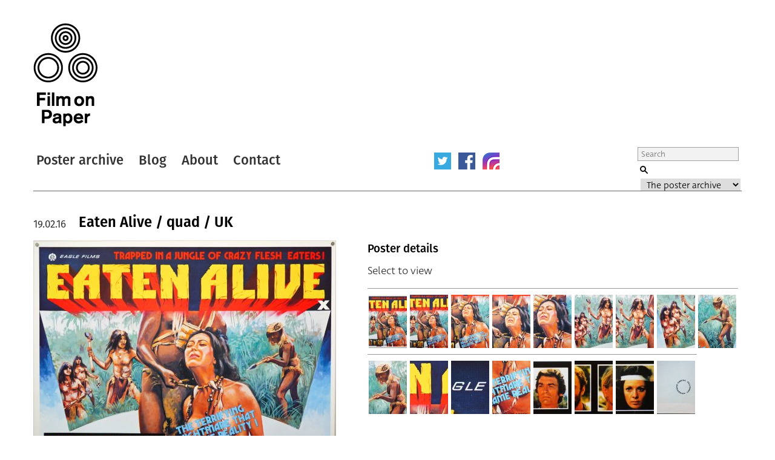

--- FILE ---
content_type: text/html; charset=UTF-8
request_url: https://www.filmonpaper.com/posters/eaten-alive-quad-uk/
body_size: 9925
content:

<!DOCTYPE html>
<html>
<head>
	<meta http-equiv="Content-Type" content="text/html; charset=utf-8" />
	<meta content="width=device-width, initial-scale=1" name="viewport" />
	<base href="https://www.filmonpaper.com"/>
	<link rel="shortcut icon" href="https://www.filmonpaper.com/wp-content/themes/filmonpaper_Tom/favicon.ico" />
	<title>Eaten Alive / quad / UK</title>


<!-- Google tag (gtag.js) -->
<script async src="https://www.googletagmanager.com/gtag/js?id=G-MSCEHJKPZH" type="937fff1c0d7844dfb58712a2-text/javascript"></script>
<script type="937fff1c0d7844dfb58712a2-text/javascript">
  window.dataLayer = window.dataLayer || [];
  function gtag(){dataLayer.push(arguments);}
  gtag('js', new Date());

  gtag('config', 'G-MSCEHJKPZH');
</script>

<meta name='robots' content='index, follow, max-image-preview:large, max-snippet:-1, max-video-preview:-1' />

	<!-- This site is optimized with the Yoast SEO plugin v26.7 - https://yoast.com/wordpress/plugins/seo/ -->
	<meta name="description" content="Eaten Alive - quad poster - UK - AKA Doomed to Die - Tom Chantrell artwork" />
	<link rel="canonical" href="https://www.filmonpaper.com/posters/eaten-alive-quad-uk/" />
	<meta property="og:locale" content="en_GB" />
	<meta property="og:type" content="article" />
	<meta property="og:title" content="Eaten Alive / quad / UK" />
	<meta property="og:description" content="Eaten Alive - quad poster - UK - AKA Doomed to Die - Tom Chantrell artwork" />
	<meta property="og:url" content="https://www.filmonpaper.com/posters/eaten-alive-quad-uk/" />
	<meta property="og:site_name" content="Film on Paper" />
	<meta property="article:modified_time" content="2019-12-05T21:31:25+00:00" />
	<meta name="twitter:card" content="summary_large_image" />
	<meta name="twitter:site" content="@filmonpaper" />
	<meta name="twitter:label1" content="Estimated reading time" />
	<meta name="twitter:data1" content="3 minutes" />
	<script type="application/ld+json" class="yoast-schema-graph">{"@context":"https://schema.org","@graph":[{"@type":"WebPage","@id":"https://www.filmonpaper.com/posters/eaten-alive-quad-uk/","url":"https://www.filmonpaper.com/posters/eaten-alive-quad-uk/","name":"Eaten Alive / quad / UK","isPartOf":{"@id":"https://www.filmonpaper.com/#website"},"datePublished":"2016-02-19T22:51:00+00:00","dateModified":"2019-12-05T21:31:25+00:00","description":"Eaten Alive - quad poster - UK - AKA Doomed to Die - Tom Chantrell artwork","breadcrumb":{"@id":"https://www.filmonpaper.com/posters/eaten-alive-quad-uk/#breadcrumb"},"inLanguage":"en-GB","potentialAction":[{"@type":"ReadAction","target":["https://www.filmonpaper.com/posters/eaten-alive-quad-uk/"]}]},{"@type":"BreadcrumbList","@id":"https://www.filmonpaper.com/posters/eaten-alive-quad-uk/#breadcrumb","itemListElement":[{"@type":"ListItem","position":1,"name":"Home","item":"https://www.filmonpaper.com/"},{"@type":"ListItem","position":2,"name":"Posters","item":"https://www.filmonpaper.com/posters/"},{"@type":"ListItem","position":3,"name":"Eaten Alive / quad / UK"}]},{"@type":"WebSite","@id":"https://www.filmonpaper.com/#website","url":"https://www.filmonpaper.com/","name":"Film on Paper","description":"A blog and archive dedicated to the art of film poster design","potentialAction":[{"@type":"SearchAction","target":{"@type":"EntryPoint","urlTemplate":"https://www.filmonpaper.com/?s={search_term_string}"},"query-input":{"@type":"PropertyValueSpecification","valueRequired":true,"valueName":"search_term_string"}}],"inLanguage":"en-GB"}]}</script>
	<!-- / Yoast SEO plugin. -->


<link rel='dns-prefetch' href='//www.filmonpaper.com' />
<link rel='dns-prefetch' href='//secure.gravatar.com' />
<link rel='dns-prefetch' href='//stats.wp.com' />
<link rel='dns-prefetch' href='//cloud.typography.com' />
<link rel='dns-prefetch' href='//use.typekit.com' />
<link rel='dns-prefetch' href='//v0.wordpress.com' />
<link rel='dns-prefetch' href='//jetpack.wordpress.com' />
<link rel='dns-prefetch' href='//s0.wp.com' />
<link rel='dns-prefetch' href='//public-api.wordpress.com' />
<link rel='dns-prefetch' href='//0.gravatar.com' />
<link rel='dns-prefetch' href='//1.gravatar.com' />
<link rel='dns-prefetch' href='//2.gravatar.com' />
<link rel="alternate" type="application/rss+xml" title="Film on Paper &raquo; Eaten Alive / quad / UK Comments Feed" href="https://www.filmonpaper.com/posters/eaten-alive-quad-uk/feed/" />
<link rel="alternate" title="oEmbed (JSON)" type="application/json+oembed" href="https://www.filmonpaper.com/wp-json/oembed/1.0/embed?url=https%3A%2F%2Fwww.filmonpaper.com%2Fposters%2Featen-alive-quad-uk%2F" />
<link rel="alternate" title="oEmbed (XML)" type="text/xml+oembed" href="https://www.filmonpaper.com/wp-json/oembed/1.0/embed?url=https%3A%2F%2Fwww.filmonpaper.com%2Fposters%2Featen-alive-quad-uk%2F&#038;format=xml" />
<style id='wp-img-auto-sizes-contain-inline-css' type='text/css'>
img:is([sizes=auto i],[sizes^="auto," i]){contain-intrinsic-size:3000px 1500px}
/*# sourceURL=wp-img-auto-sizes-contain-inline-css */
</style>
<style id='wp-block-library-inline-css' type='text/css'>
:root{--wp-block-synced-color:#7a00df;--wp-block-synced-color--rgb:122,0,223;--wp-bound-block-color:var(--wp-block-synced-color);--wp-editor-canvas-background:#ddd;--wp-admin-theme-color:#007cba;--wp-admin-theme-color--rgb:0,124,186;--wp-admin-theme-color-darker-10:#006ba1;--wp-admin-theme-color-darker-10--rgb:0,107,160.5;--wp-admin-theme-color-darker-20:#005a87;--wp-admin-theme-color-darker-20--rgb:0,90,135;--wp-admin-border-width-focus:2px}@media (min-resolution:192dpi){:root{--wp-admin-border-width-focus:1.5px}}.wp-element-button{cursor:pointer}:root .has-very-light-gray-background-color{background-color:#eee}:root .has-very-dark-gray-background-color{background-color:#313131}:root .has-very-light-gray-color{color:#eee}:root .has-very-dark-gray-color{color:#313131}:root .has-vivid-green-cyan-to-vivid-cyan-blue-gradient-background{background:linear-gradient(135deg,#00d084,#0693e3)}:root .has-purple-crush-gradient-background{background:linear-gradient(135deg,#34e2e4,#4721fb 50%,#ab1dfe)}:root .has-hazy-dawn-gradient-background{background:linear-gradient(135deg,#faaca8,#dad0ec)}:root .has-subdued-olive-gradient-background{background:linear-gradient(135deg,#fafae1,#67a671)}:root .has-atomic-cream-gradient-background{background:linear-gradient(135deg,#fdd79a,#004a59)}:root .has-nightshade-gradient-background{background:linear-gradient(135deg,#330968,#31cdcf)}:root .has-midnight-gradient-background{background:linear-gradient(135deg,#020381,#2874fc)}:root{--wp--preset--font-size--normal:16px;--wp--preset--font-size--huge:42px}.has-regular-font-size{font-size:1em}.has-larger-font-size{font-size:2.625em}.has-normal-font-size{font-size:var(--wp--preset--font-size--normal)}.has-huge-font-size{font-size:var(--wp--preset--font-size--huge)}.has-text-align-center{text-align:center}.has-text-align-left{text-align:left}.has-text-align-right{text-align:right}.has-fit-text{white-space:nowrap!important}#end-resizable-editor-section{display:none}.aligncenter{clear:both}.items-justified-left{justify-content:flex-start}.items-justified-center{justify-content:center}.items-justified-right{justify-content:flex-end}.items-justified-space-between{justify-content:space-between}.screen-reader-text{border:0;clip-path:inset(50%);height:1px;margin:-1px;overflow:hidden;padding:0;position:absolute;width:1px;word-wrap:normal!important}.screen-reader-text:focus{background-color:#ddd;clip-path:none;color:#444;display:block;font-size:1em;height:auto;left:5px;line-height:normal;padding:15px 23px 14px;text-decoration:none;top:5px;width:auto;z-index:100000}html :where(.has-border-color){border-style:solid}html :where([style*=border-top-color]){border-top-style:solid}html :where([style*=border-right-color]){border-right-style:solid}html :where([style*=border-bottom-color]){border-bottom-style:solid}html :where([style*=border-left-color]){border-left-style:solid}html :where([style*=border-width]){border-style:solid}html :where([style*=border-top-width]){border-top-style:solid}html :where([style*=border-right-width]){border-right-style:solid}html :where([style*=border-bottom-width]){border-bottom-style:solid}html :where([style*=border-left-width]){border-left-style:solid}html :where(img[class*=wp-image-]){height:auto;max-width:100%}:where(figure){margin:0 0 1em}html :where(.is-position-sticky){--wp-admin--admin-bar--position-offset:var(--wp-admin--admin-bar--height,0px)}@media screen and (max-width:600px){html :where(.is-position-sticky){--wp-admin--admin-bar--position-offset:0px}}

/*# sourceURL=wp-block-library-inline-css */
</style>
<style id='classic-theme-styles-inline-css' type='text/css'>
/*! This file is auto-generated */
.wp-block-button__link{color:#fff;background-color:#32373c;border-radius:9999px;box-shadow:none;text-decoration:none;padding:calc(.667em + 2px) calc(1.333em + 2px);font-size:1.125em}.wp-block-file__button{background:#32373c;color:#fff;text-decoration:none}
/*# sourceURL=/wp-includes/css/classic-themes.min.css */
</style>
<link rel='stylesheet' id='fop-global-css' href='https://www.filmonpaper.com/assets/css/global.css?ver=1.1.0' type='text/css' media='all' />
<link rel='stylesheet' id='fop-gallery-css' href='https://www.filmonpaper.com/assets/css/gallery.css?ver=1.1.0' type='text/css' media='all' />
<link rel='stylesheet' id='fop-article-css' href='https://www.filmonpaper.com/assets/css/article.css?ver=1.1.0' type='text/css' media='all' />
<link rel='stylesheet' id='fop-swipebox-css' href='https://www.filmonpaper.com/assets/css/swipebox.min.css?ver=1.1.0' type='text/css' media='all' />
<link rel='stylesheet' id='fop-select2-css' href='https://www.filmonpaper.com/wp-content/themes/filmonpaper_Tom/css/select2.min.css?ver=1.1.0' type='text/css' media='all' />
<link rel='stylesheet' id='fop-fonts-css' href='//cloud.typography.com/6132232/774202/css/fonts.css?ver=1.1.0' type='text/css' media='all' />
<link rel='stylesheet' id='typekit-szp3ald-css' href='https://use.typekit.com/szp3ald.css?ver=4.0.0' type='text/css' media='all' />
<link rel='stylesheet' id='sharedaddy-css' href='https://www.filmonpaper.com/wp-content/plugins/jetpack/modules/sharedaddy/sharing.css?ver=15.3.1' type='text/css' media='all' />
<link rel='stylesheet' id='social-logos-css' href='https://www.filmonpaper.com/wp-content/plugins/jetpack/_inc/social-logos/social-logos.min.css?ver=15.3.1' type='text/css' media='all' />
<script type="937fff1c0d7844dfb58712a2-text/javascript" src="https://www.filmonpaper.com/wp-content/plugins/wp-retina-2x-pro/app/picturefill.min.js?ver=1691595245" id="wr2x-picturefill-js-js"></script>
<script type="937fff1c0d7844dfb58712a2-text/javascript" src="https://www.filmonpaper.com/wp-includes/js/jquery/jquery.min.js?ver=3.7.1" id="jquery-core-js"></script>
<script type="937fff1c0d7844dfb58712a2-text/javascript" src="https://www.filmonpaper.com/wp-includes/js/jquery/jquery-migrate.min.js?ver=3.4.1" id="jquery-migrate-js"></script>
<script type="937fff1c0d7844dfb58712a2-text/javascript" src="https://www.filmonpaper.com/assets/js/cufon.js?ver=1.1.0" id="fop-cufon-js"></script>
<script type="937fff1c0d7844dfb58712a2-text/javascript" src="https://www.filmonpaper.com/assets/js/jquery.swipebox.min.js?ver=1.1.0" id="fop-swipebox-js"></script>
<script type="937fff1c0d7844dfb58712a2-text/javascript" src="https://www.filmonpaper.com/wp-content/themes/filmonpaper_Tom/js/select2.min.js?ver=1.1.0" id="fop-select2-js"></script>
<script type="937fff1c0d7844dfb58712a2-text/javascript" src="https://www.filmonpaper.com/assets/js/global.js?ver=1.1.0" id="fop-global-js"></script>
<link rel="https://api.w.org/" href="https://www.filmonpaper.com/wp-json/" /><link rel="alternate" title="JSON" type="application/json" href="https://www.filmonpaper.com/wp-json/wp/v2/poster/38718" />	<style>img#wpstats{display:none}</style>
		<link rel="icon" href="https://www.filmonpaper.com/wp-content/uploads/2016/01/cropped-Favicon-2-210x210.png" sizes="32x32" />
<link rel="icon" href="https://www.filmonpaper.com/wp-content/uploads/2016/01/cropped-Favicon-2-210x210.png" sizes="192x192" />
<link rel="apple-touch-icon" href="https://www.filmonpaper.com/wp-content/uploads/2016/01/cropped-Favicon-2-210x210.png" />
<meta name="msapplication-TileImage" content="https://www.filmonpaper.com/wp-content/uploads/2016/01/cropped-Favicon-2-500x500.png" />
	<!-- Fonts Plugin CSS - https://fontsplugin.com/ -->
	<style>
		:root {
--font-base: deva-ideal,sans-serif;
--font-headings: fira-sans,sans-serif;
--font-input: deva-ideal,sans-serif;
}
body, #content, .entry-content, .post-content, .page-content, .post-excerpt, .entry-summary, .entry-excerpt, .widget-area, .widget, .sidebar, #sidebar, footer, .footer, #footer, .site-footer {
font-family: "deva-ideal",sans-serif !important;
 }
#site-title, .site-title, #site-title a, .site-title a, .entry-title, .entry-title a, h1, h2, h3, h4, h5, h6, .widget-title, .elementor-heading-title {
font-family: "fira-sans",sans-serif !important;
 }
button, .button, input, select, textarea, .wp-block-button, .wp-block-button__link {
font-family: "deva-ideal",sans-serif !important;
 }
.menu, .page_item a, .menu-item a, .wp-block-navigation, .wp-block-navigation-item__content {
font-family: "fira-sans",sans-serif !important;
font-style: normal !important;
font-weight: 600 !important;
 }
.entry-content, .entry-content p, .post-content, .page-content, .post-excerpt, .entry-summary, .entry-excerpt, .excerpt, .excerpt p, .type-post p, .type-page p, .wp-block-post-content, .wp-block-post-excerpt, .elementor, .elementor p {
font-family: "deva-ideal",sans-serif !important;
font-style: normal !important;
font-weight: 400 !important;
 }
.wp-block-post-title, .wp-block-post-title a, .entry-title, .entry-title a, .post-title, .post-title a, .page-title, .entry-content h1, #content h1, .type-post h1, .type-page h1, .elementor h1 {
font-family: "fira-sans",sans-serif !important;
font-style: normal !important;
font-weight: 600 !important;
 }
.widget-title, .widget-area h1, .widget-area h2, .widget-area h3, .widget-area h4, .widget-area h5, .widget-area h6, #secondary h1, #secondary h2, #secondary h3, #secondary h4, #secondary h5, #secondary h6 {
font-family: "deva-ideal",sans-serif !important;
font-weight: 600 !important;
 }
	</style>
	<!-- Fonts Plugin CSS -->
	</head>
<body data-rsssl=1 class="wp-singular poster-template-default single single-poster postid-38718 wp-theme-filmonpaper_Tom">
	<div id="site">
		<div id="header">
			<h1><a href="/" title="Film on Paper">Film on Paper</a></h1>
			<ul id="nav-icons" class="mobile-show">
					<li><a href="https://twitter.com/FilmOnPaper" title="Twitter" id="nav-twitter" target="_blank"></a></li>
					<li><a href="https://www.facebook.com/filmonpaper" title="Facebook" id="nav-facebook" target="_blank"></a></li>
                    <li><a href="https://www.instagram.com/filmonpaperdotcom/" title="Instagram" id="nav-instagram" target="_blank"></a></li>
					<!--<li class="last"><a href="http://feeds.feedburner.com/FilmOnPaper" title="RSS" id="nav-rss" target="_blank"></a></li>-->
			</ul>
			<div id="nav">
				<ul>
					<li class="first"><a href="/posters/" title="Poster archive">Poster archive</a></li>
					<li><a href="/blog/" title="Blog">Blog</a></li>
					<li><a href="/about/" title="About">About</a></li>
					<li><a href="/contact/" title="Contact">Contact</a></li>
				</ul>
				<ul id="nav-icons" class="mobile-hide">
					<li><a href="https://twitter.com/FilmOnPaper" title="Twitter" id="nav-twitter" target="_blank"></a></li>
					<li><a href="https://www.facebook.com/filmonpaper" title="Facebook" id="nav-facebook" target="_blank"></a></li>
                    <li><a href="https://www.instagram.com/filmonpaperdotcom/" title="Instagram" id="nav-instagram" target="_blank"></a></li>
					<!--<li class="last"><a href="http://feeds.feedburner.com/FilmOnPaper" title="RSS" id="nav-rss" target="_blank"></a></li>-->
				</ul>
				<div id="search">
					<form class="search" role="search" method="get" action="/">
						<fieldset>
							<legend>Search Film on Paper</legend>
							<label for="search-query" id="search-label">Search</label>
							<input type="text" placeholder="Search" name="s" id="search-query" />
							<input type="submit" value="Submit" id="submit" />
							<label for="category">Select a category to search</label>
							<select id="category" name="post_type">
																<option value="poster">The poster archive</option>
								<option value="blog">The blog archive</option>
							</select>
						</fieldset>
					</form>
				</div>
			</div>
		</div>

			<div id="content" class="section">
				                                                                    											<div class="article">
							<h1><a href="https://www.filmonpaper.com/posters/eaten-alive-quad-uk/" title="Eaten Alive / quad / UK">Eaten Alive / quad / UK</a></h1>
							<h2>19.02.16</h2>
							<div class="article-content">
															<div class="left-column">
<img src="https://www.filmonpaper.com/wp-content/uploads/2016/02/EatenAlive_1980_quad_UK_TomChantrell-1-500x383.jpg" alt="Poster" srcset="https://www.filmonpaper.com/wp-content/uploads/2016/02/EatenAlive_1980_quad_UK_TomChantrell-1-500x383.jpg, https://www.filmonpaper.com/wp-content/uploads/2016/02/EatenAlive_1980_quad_UK_TomChantrell-1-500x383@2x.jpg 2x" /><img src="https://www.filmonpaper.com/wp-content/uploads/2016/02/EatenAlive_1980_quad_UK_TomChantrell-4-500x416.jpg" alt="Poster" srcset="https://www.filmonpaper.com/wp-content/uploads/2016/02/EatenAlive_1980_quad_UK_TomChantrell-4-500x416.jpg, https://www.filmonpaper.com/wp-content/uploads/2016/02/EatenAlive_1980_quad_UK_TomChantrell-4-500x416@2x.jpg 2x" /><img src="https://www.filmonpaper.com/wp-content/uploads/2016/02/EatenAlive_1980_quad_UK_TomChantrell-7-500x645.jpg" alt="Poster" srcset="https://www.filmonpaper.com/wp-content/uploads/2016/02/EatenAlive_1980_quad_UK_TomChantrell-7-500x645.jpg, https://www.filmonpaper.com/wp-content/uploads/2016/02/EatenAlive_1980_quad_UK_TomChantrell-7-500x645@2x.jpg 2x" /><img src="https://www.filmonpaper.com/wp-content/uploads/2016/02/EatenAlive_1980_quad_UK_TomChantrell-8-500x711.jpg" alt="Poster" srcset="https://www.filmonpaper.com/wp-content/uploads/2016/02/EatenAlive_1980_quad_UK_TomChantrell-8-500x711.jpg, https://www.filmonpaper.com/wp-content/uploads/2016/02/EatenAlive_1980_quad_UK_TomChantrell-8-500x711@2x.jpg 2x" /><img src="https://www.filmonpaper.com/wp-content/uploads/2016/02/EatenAlive_1980_quad_UK_TomChantrell-10-500x677.jpg" alt="Poster" srcset="https://www.filmonpaper.com/wp-content/uploads/2016/02/EatenAlive_1980_quad_UK_TomChantrell-10-500x677.jpg, https://www.filmonpaper.com/wp-content/uploads/2016/02/EatenAlive_1980_quad_UK_TomChantrell-10-500x677@2x.jpg 2x" />								</div>
								<div class="right-column">
															<div class="gallery">
									<h3>Poster details</h3>
									<p class="instructions">Select to view</p>
									<div class="thumb-row">
                                        <ul>
																																						<li><a href="https://www.filmonpaper.com/wp-content/uploads/2016/02/EatenAlive_1980_quad_UK_TomChantrell-1.jpg" title="View" rel="gallery"><img src="https://www.filmonpaper.com/wp-content/uploads/2016/02/EatenAlive_1980_quad_UK_TomChantrell-1-63x88.jpg" alt="Thumbnail" srcset="https://www.filmonpaper.com/wp-content/uploads/2016/02/EatenAlive_1980_quad_UK_TomChantrell-1-63x88.jpg, https://www.filmonpaper.com/wp-content/uploads/2016/02/EatenAlive_1980_quad_UK_TomChantrell-1-63x88@2x.jpg 2x" /></a></li>
																											<li><a href="https://www.filmonpaper.com/wp-content/uploads/2016/02/EatenAlive_1980_quad_UK_TomChantrell-2.jpg" title="View" rel="gallery"><img src="https://www.filmonpaper.com/wp-content/uploads/2016/02/EatenAlive_1980_quad_UK_TomChantrell-2-63x88.jpg" alt="Thumbnail" srcset="https://www.filmonpaper.com/wp-content/uploads/2016/02/EatenAlive_1980_quad_UK_TomChantrell-2-63x88.jpg, https://www.filmonpaper.com/wp-content/uploads/2016/02/EatenAlive_1980_quad_UK_TomChantrell-2-63x88@2x.jpg 2x" /></a></li>
																											<li><a href="https://www.filmonpaper.com/wp-content/uploads/2016/02/EatenAlive_1980_quad_UK_TomChantrell-3.jpg" title="View" rel="gallery"><img src="https://www.filmonpaper.com/wp-content/uploads/2016/02/EatenAlive_1980_quad_UK_TomChantrell-3-63x88.jpg" alt="Thumbnail" srcset="https://www.filmonpaper.com/wp-content/uploads/2016/02/EatenAlive_1980_quad_UK_TomChantrell-3-63x88.jpg, https://www.filmonpaper.com/wp-content/uploads/2016/02/EatenAlive_1980_quad_UK_TomChantrell-3-63x88@2x.jpg 2x" /></a></li>
																											<li><a href="https://www.filmonpaper.com/wp-content/uploads/2016/02/EatenAlive_1980_quad_UK_TomChantrell-4.jpg" title="View" rel="gallery"><img src="https://www.filmonpaper.com/wp-content/uploads/2016/02/EatenAlive_1980_quad_UK_TomChantrell-4-63x88.jpg" alt="Thumbnail" srcset="https://www.filmonpaper.com/wp-content/uploads/2016/02/EatenAlive_1980_quad_UK_TomChantrell-4-63x88.jpg, https://www.filmonpaper.com/wp-content/uploads/2016/02/EatenAlive_1980_quad_UK_TomChantrell-4-63x88@2x.jpg 2x" /></a></li>
																											<li><a href="https://www.filmonpaper.com/wp-content/uploads/2016/02/EatenAlive_1980_quad_UK_TomChantrell-5.jpg" title="View" rel="gallery"><img src="https://www.filmonpaper.com/wp-content/uploads/2016/02/EatenAlive_1980_quad_UK_TomChantrell-5-63x88.jpg" alt="Thumbnail" srcset="https://www.filmonpaper.com/wp-content/uploads/2016/02/EatenAlive_1980_quad_UK_TomChantrell-5-63x88.jpg, https://www.filmonpaper.com/wp-content/uploads/2016/02/EatenAlive_1980_quad_UK_TomChantrell-5-63x88@2x.jpg 2x" /></a></li>
																											<li><a href="https://www.filmonpaper.com/wp-content/uploads/2016/02/EatenAlive_1980_quad_UK_TomChantrell-6.jpg" title="View" rel="gallery"><img src="https://www.filmonpaper.com/wp-content/uploads/2016/02/EatenAlive_1980_quad_UK_TomChantrell-6-63x88.jpg" alt="Thumbnail" srcset="https://www.filmonpaper.com/wp-content/uploads/2016/02/EatenAlive_1980_quad_UK_TomChantrell-6-63x88.jpg, https://www.filmonpaper.com/wp-content/uploads/2016/02/EatenAlive_1980_quad_UK_TomChantrell-6-63x88@2x.jpg 2x" /></a></li>
																											<li><a href="https://www.filmonpaper.com/wp-content/uploads/2016/02/EatenAlive_1980_quad_UK_TomChantrell-7.jpg" title="View" rel="gallery"><img src="https://www.filmonpaper.com/wp-content/uploads/2016/02/EatenAlive_1980_quad_UK_TomChantrell-7-63x88.jpg" alt="Thumbnail" srcset="https://www.filmonpaper.com/wp-content/uploads/2016/02/EatenAlive_1980_quad_UK_TomChantrell-7-63x88.jpg, https://www.filmonpaper.com/wp-content/uploads/2016/02/EatenAlive_1980_quad_UK_TomChantrell-7-63x88@2x.jpg 2x" /></a></li>
																											<li><a href="https://www.filmonpaper.com/wp-content/uploads/2016/02/EatenAlive_1980_quad_UK_TomChantrell-8.jpg" title="View" rel="gallery"><img src="https://www.filmonpaper.com/wp-content/uploads/2016/02/EatenAlive_1980_quad_UK_TomChantrell-8-63x88.jpg" alt="Thumbnail" srcset="https://www.filmonpaper.com/wp-content/uploads/2016/02/EatenAlive_1980_quad_UK_TomChantrell-8-63x88.jpg, https://www.filmonpaper.com/wp-content/uploads/2016/02/EatenAlive_1980_quad_UK_TomChantrell-8-63x88@2x.jpg 2x" /></a></li>
																											<li><a href="https://www.filmonpaper.com/wp-content/uploads/2016/02/EatenAlive_1980_quad_UK_TomChantrell-9.jpg" title="View" rel="gallery"><img src="https://www.filmonpaper.com/wp-content/uploads/2016/02/EatenAlive_1980_quad_UK_TomChantrell-9-63x88.jpg" alt="Thumbnail" srcset="https://www.filmonpaper.com/wp-content/uploads/2016/02/EatenAlive_1980_quad_UK_TomChantrell-9-63x88.jpg, https://www.filmonpaper.com/wp-content/uploads/2016/02/EatenAlive_1980_quad_UK_TomChantrell-9-63x88@2x.jpg 2x" /></a></li>
																											<li><a href="https://www.filmonpaper.com/wp-content/uploads/2016/02/EatenAlive_1980_quad_UK_TomChantrell-10.jpg" title="View" rel="gallery"><img src="https://www.filmonpaper.com/wp-content/uploads/2016/02/EatenAlive_1980_quad_UK_TomChantrell-10-63x88.jpg" alt="Thumbnail" srcset="https://www.filmonpaper.com/wp-content/uploads/2016/02/EatenAlive_1980_quad_UK_TomChantrell-10-63x88.jpg, https://www.filmonpaper.com/wp-content/uploads/2016/02/EatenAlive_1980_quad_UK_TomChantrell-10-63x88@2x.jpg 2x" /></a></li>
																											<li><a href="https://www.filmonpaper.com/wp-content/uploads/2016/02/EatenAlive_1980_quad_UK_TomChantrell-11.jpg" title="View" rel="gallery"><img src="https://www.filmonpaper.com/wp-content/uploads/2016/02/EatenAlive_1980_quad_UK_TomChantrell-11-63x88.jpg" alt="Thumbnail" srcset="https://www.filmonpaper.com/wp-content/uploads/2016/02/EatenAlive_1980_quad_UK_TomChantrell-11-63x88.jpg, https://www.filmonpaper.com/wp-content/uploads/2016/02/EatenAlive_1980_quad_UK_TomChantrell-11-63x88@2x.jpg 2x" /></a></li>
																											<li><a href="https://www.filmonpaper.com/wp-content/uploads/2016/02/EatenAlive_1980_quad_UK_TomChantrell-12.jpg" title="View" rel="gallery"><img src="https://www.filmonpaper.com/wp-content/uploads/2016/02/EatenAlive_1980_quad_UK_TomChantrell-12-63x88.jpg" alt="Thumbnail" srcset="https://www.filmonpaper.com/wp-content/uploads/2016/02/EatenAlive_1980_quad_UK_TomChantrell-12-63x88.jpg, https://www.filmonpaper.com/wp-content/uploads/2016/02/EatenAlive_1980_quad_UK_TomChantrell-12-63x88@2x.jpg 2x" /></a></li>
																											<li><a href="https://www.filmonpaper.com/wp-content/uploads/2016/02/EatenAlive_1980_quad_UK_TomChantrell-13.jpg" title="View" rel="gallery"><img src="https://www.filmonpaper.com/wp-content/uploads/2016/02/EatenAlive_1980_quad_UK_TomChantrell-13-63x88.jpg" alt="Thumbnail" srcset="https://www.filmonpaper.com/wp-content/uploads/2016/02/EatenAlive_1980_quad_UK_TomChantrell-13-63x88.jpg, https://www.filmonpaper.com/wp-content/uploads/2016/02/EatenAlive_1980_quad_UK_TomChantrell-13-63x88@2x.jpg 2x" /></a></li>
																											<li><a href="https://www.filmonpaper.com/wp-content/uploads/2016/02/EatenAlive_1980_quad_UK_TomChantrell-14.jpg" title="View" rel="gallery"><img src="https://www.filmonpaper.com/wp-content/uploads/2016/02/EatenAlive_1980_quad_UK_TomChantrell-14-63x88.jpg" alt="Thumbnail" srcset="https://www.filmonpaper.com/wp-content/uploads/2016/02/EatenAlive_1980_quad_UK_TomChantrell-14-63x88.jpg, https://www.filmonpaper.com/wp-content/uploads/2016/02/EatenAlive_1980_quad_UK_TomChantrell-14-63x88@2x.jpg 2x" /></a></li>
																											<li><a href="https://www.filmonpaper.com/wp-content/uploads/2016/02/EatenAlive_1980_quad_UK_TomChantrell-15.jpg" title="View" rel="gallery"><img src="https://www.filmonpaper.com/wp-content/uploads/2016/02/EatenAlive_1980_quad_UK_TomChantrell-15-63x88.jpg" alt="Thumbnail" srcset="https://www.filmonpaper.com/wp-content/uploads/2016/02/EatenAlive_1980_quad_UK_TomChantrell-15-63x88.jpg, https://www.filmonpaper.com/wp-content/uploads/2016/02/EatenAlive_1980_quad_UK_TomChantrell-15-63x88@2x.jpg 2x" /></a></li>
																											<li><a href="https://www.filmonpaper.com/wp-content/uploads/2016/02/EatenAlive_1980_quad_UK_TomChantrell-16.jpg" title="View" rel="gallery"><img src="https://www.filmonpaper.com/wp-content/uploads/2016/02/EatenAlive_1980_quad_UK_TomChantrell-16-63x88.jpg" alt="Thumbnail" srcset="https://www.filmonpaper.com/wp-content/uploads/2016/02/EatenAlive_1980_quad_UK_TomChantrell-16-63x88.jpg, https://www.filmonpaper.com/wp-content/uploads/2016/02/EatenAlive_1980_quad_UK_TomChantrell-16-63x88@2x.jpg 2x" /></a></li>
																											<li><a href="https://www.filmonpaper.com/wp-content/uploads/2016/02/EatenAlive_1980_quad_UK_TomChantrell-17.jpg" title="View" rel="gallery"><img src="https://www.filmonpaper.com/wp-content/uploads/2016/02/EatenAlive_1980_quad_UK_TomChantrell-17-63x88.jpg" alt="Thumbnail" srcset="https://www.filmonpaper.com/wp-content/uploads/2016/02/EatenAlive_1980_quad_UK_TomChantrell-17-63x88.jpg, https://www.filmonpaper.com/wp-content/uploads/2016/02/EatenAlive_1980_quad_UK_TomChantrell-17-63x88@2x.jpg 2x" /></a></li>
																					</ul>
									</div>
								</div>
								<div class="info">
																		<dl class="detail">
										<dt>Title</dt>
										<dd><a href="/?s=Eaten Alive&post_type=poster" title="Title">Eaten Alive</a></dd>
									</dl>
																											<dl class="detail">
										<dt>AKA</dt>
										<dd>Mangiati vivi! (Italy - original title) | Doomed to Die (USA) | The Emerald Jungle (USA - video)</dd>
									</dl>
																											<dl class="detail">
										<dt>Year of Film</dt>
										<dd><a href="/?s=1980&post_type=poster" title="Year of Film">1980</a></dd>
									</dl>
																											<dl class="detail">
										<dt>Director</dt>
										<dd><a href="/?s=Umberto Lenzi&post_type=poster" title="Director">Umberto Lenzi</a></dd>
									</dl>
																											<dl class="detail">
										<dt>Starring</dt>
										<dd><a href="/?s=Robert Kerman&post_type=poster" title="Robert Kerman">Robert Kerman, </a><a href="/?s=Janet Agren&post_type=poster" title="Janet Agren">Janet Agren, </a><a href="/?s=Ivan Rassimov&post_type=poster" title="Ivan Rassimov">Ivan Rassimov, </a><a href="/?s=Paola Senatore&post_type=poster" title="Paola Senatore">Paola Senatore, </a><a href="/?s=Me Me Lai&post_type=poster" title="Me Me Lai">Me Me Lai, </a><a href="/?s=Fiamma Maglione&post_type=poster" title="Fiamma Maglione">Fiamma Maglione, </a><a href="/?s=Franco Fantasia&post_type=poster" title="Franco Fantasia">Franco Fantasia, </a><a href="/?s=Franco Coduti&post_type=poster" title="Franco Coduti">Franco Coduti, </a><a href="/?s=Alfred Joseph Berry&post_type=poster" title="Alfred Joseph Berry">Alfred Joseph Berry, </a><a href="/?s=Michele Schmiegelm&post_type=poster" title="Michele Schmiegelm">Michele Schmiegelm, </a><a href="/?s=Mel Ferrer&post_type=poster" title="Mel Ferrer">Mel Ferrer</a></dd>
									</dl>
																											<dl class="detail">
										<dt>Origin of Film</dt>
										<dd><a href="/?s=Italy&post_type=poster" title="Origin of Film">Italy</a></dd>
									</dl>
                                                                        
																		<dl class="detail">
										<dt>Genre(s) of Film</dt>
										<dd><a href="/?s=Horror&post_type=poster" title="Horror">Horror</a> | <a href="/?s=Adventure&post_type=poster" title="Adventure">Adventure</a></dd>
									</dl>
									
																		<dl class="detail newgroup">
										<dt>Type of Poster</dt>
										<dd><a href="/?s=Quad&post_type=poster" title="Type of Poster">Quad</a></dd>
									</dl>
																											<dl class="detail">
										<dt>Style of Poster</dt>
										<dd>--</dd>
									</dl>
																											<dl class="detail">
										<dt>Origin of Poster</dt>
										<dd><a href="/?s=UK&post_type=poster" title="Origin of Poster">UK</a></dd>
									</dl>
																											<dl class="detail">
										<dt>Year of Poster</dt>
										<dd><a href="/?s=1981&post_type=poster" title="Year of Poster">1981</a></dd>
									</dl>
																											<dl class="detail">
										<dt>Designer</dt>
										<dd><a href="/?s=Tom Chantrell&post_type=poster" title="Designer">Tom Chantrell</a></dd>
									</dl>
																											<dl class="detail">
										<dt>Artist</dt>
										<dd><a href="/?s=Tom Chantrell&post_type=poster" title="Artist">Tom Chantrell</a></dd>
									</dl>
																											<dl class="detail">
										<dt>Size (inches)</dt>
										<dd>30 5/16" x 39 11/16"</dd>
									</dl>
																											<dl class="detail">
										<dt>SS or DS</dt>
										<dd>SS</dd>
									</dl>
																																				<dl class="detail">
										<dt>Tagline</dt>
										<dd>Trapped in a jungle of crazy flesh eaters! | The terrifying nightmare that became a reality!</dd>
									</dl>
									

								</div>
								<p>Lurid artwork by the late, great Tom Chantrell on this UK quad for the release of Italian director <a href="https://www.imdb.com/name/nm0502391?ref_=tt_ov_dr"><span class="itemprop">Umberto Lenzi</span></a>&#8216;s 1980 entry into the then burgeoning <a href="https://en.wikipedia.org/wiki/Cannibal_film" target="_blank" rel="noopener noreferrer">cannibal subgenre</a> of horror, <a href="https://www.imdb.com/title/tt0081112" target="_blank" rel="noopener noreferrer">Eaten Alive!</a> (here just Eaten Alive). This is not to be confused with Tobe Hooper&#8217;s 1976 <a href="https://www.imdb.com/title/tt0074455" target="_blank" rel="noopener noreferrer">film of the same name</a> about a redneck killer with a pet alligator. Eaten Alive wasn&#8217;t Lenzi&#8217;s first foray into the subgenre and the director is regularly credited with kickstarting it all with his film <a href="https://www.imdb.com/title/tt0069956" target="_blank" rel="noopener noreferrer">Deep River Savages</a> (AKA Sacrifice!) in 1972. This film was released the same year as <a href="https://www.imdb.com/title/tt0078935" target="_blank" rel="noopener noreferrer">Cannibal Holocaust</a>, directed by fellow countryman Ruggero Deodato, which is today considered to be the pinnacle of the genre and remains notorious to this day. Not to be outdone, Lenzi filmed one of the subgenre&#8217;s most unapologetically nasty entries, <a href="https://www.imdb.com/title/tt0082700/" target="_blank" rel="noopener noreferrer">Cannibal Ferox</a>, only a year after this film was released, but by that point the subgenre was beginning to fade and only a few more obscurities were made during the 1980s.</p>
<p>Unlike Ferox and Holocaust, Eaten Alive is more of a jungle adventure film and isn&#8217;t told in the pseudo-documentary, <a href="https://en.wikipedia.org/wiki/Mondo_film" target="_blank" rel="noopener noreferrer">mondo</a> style of the other films. Not only did Lenzi utilise stars from other cannibal films, including the American pornstar-turned-actor <span class="itemprop"><a href="https://www.imdb.com/name/nm0449404/?ref_=tt_cl_t1">Robert Kerman</a> (who appeared in Holocaust and Ferox) but he also borrowed footage from other films such as his own Deep River Savages and <a href="https://www.imdb.com/title/tt0077945" target="_blank" rel="noopener noreferrer">The Mountain of the Cannibal God</a>. Like other entries it also depicts scenes of real animal torture and killings which have always proved controversial and are deeply uncomfortable to sit through today (at least for this viewer). Eaten Alive sees an American woman called Sheila (Swedish actress <span class="itemprop"><a href="https://www.imdb.com/name/nm0013302/?ref_=tt_cl_t2">Janet Agren</a>) who travels to remote New Guinea in search of her missing sister Diana (<span class="itemprop"><a href="https://www.imdb.com/name/nm0784106/" target="_blank" rel="noopener noreferrer">Paola Senatore</a>) </span>accompanied by Vietnam veteran Mark (Kerman). They discover that Diana has joined a cult deep in the jungle which is being led by a Jim Jones-style guru called Jonas (cannibal flick regular <span class="itemprop"><a href="https://www.imdb.com/name/nm0711501/">Ivan Rassimov</a>) who rules over his subjects and the local natives using physical and sexual abuse. Sheila, Mark and Diana attempt to escape from the cult&#8217;s clutches and there follows several scenes featuring all manner of barbarities. </span></span></span></p>
<p><span class="itemprop"><span class="itemprop"><span class="itemprop">Today Eaten Alive is considered one of the lesser cannibal films, certainly compared to Holocaust and Ferox, but it&#8217;s not without merit for gorehounds looking for a slice of sleazy entertainment. It&#8217;s arguably worth a watch as a curio of a film that would never be made today, not least because of the animal cruelty and breathtaking levels of misogyny on display.</span></span></span></p>
<p>Tom Chantrell was a celebrated British artist whose dynamic and colourful work featured on hundreds of posters over a forty year period. His <a title="Tom Chantrell - official website" href="http://www.chantrellposter.com/" target="_blank" rel="noopener noreferrer">official website</a> features a great <a title="Chantrell biography" href="http://www.chantrellposter.com/biography" target="_blank" rel="noopener noreferrer">biography</a> written by Sim Branaghan, author of the must-own <a title="British Film Posters - Amazon.co.uk" href="https://www.amazon.co.uk/British-Film-Posters-Illustrated-History/dp/1844572218" target="_blank" rel="noopener noreferrer">British Film Posters</a>. Chantrell illustrated many classic poster designs, including several Hammer posters such as the brilliant quad for <a title="One Million Years BC - image taken from the BFI website" href="https://www.filmonpaper.com/wp-content/uploads/2011/09/onemillionyearsbc_poster.jpg" target="_blank" rel="noopener noreferrer">‘One Million Years B.C.’</a>, and was also responsible for the iconic <a title="Star Wars - quad - UK" href="https://www.filmonpaper.com/posters/star-wars-quad-style-c-oscars-uk/" target="_blank" rel="noopener noreferrer">Star Wars quad</a>, the artwork of which ended up being used around the globe. I have a number of other designs by him <a title="Tom Chantrell - FoP" href="https://www.filmonpaper.com/?s=tom+chantrell&amp;post_type=poster" target="_blank" rel="noopener noreferrer">on this site</a>. The chunky title treatment is one of the artist&#8217;s specialties and features on several of his posters, which can be <a href="http://www.chantrellposter.com/recent/showall" target="_blank" rel="noopener noreferrer">seen on his official site</a>.</p>
                                                                <div class="sharedaddy sd-sharing-enabled"><div class="robots-nocontent sd-block sd-social sd-social-icon-text sd-sharing"><h3 class="sd-title">Share this:</h3><div class="sd-content"><ul><li class="share-x"><a rel="nofollow noopener noreferrer"
				data-shared="sharing-x-38718"
				class="share-x sd-button share-icon"
				href="https://www.filmonpaper.com/posters/eaten-alive-quad-uk/?share=x"
				target="_blank"
				aria-labelledby="sharing-x-38718"
				>
				<span id="sharing-x-38718" hidden>Click to share on X (Opens in new window)</span>
				<span>X</span>
			</a></li><li class="share-facebook"><a rel="nofollow noopener noreferrer"
				data-shared="sharing-facebook-38718"
				class="share-facebook sd-button share-icon"
				href="https://www.filmonpaper.com/posters/eaten-alive-quad-uk/?share=facebook"
				target="_blank"
				aria-labelledby="sharing-facebook-38718"
				>
				<span id="sharing-facebook-38718" hidden>Click to share on Facebook (Opens in new window)</span>
				<span>Facebook</span>
			</a></li><li class="share-reddit"><a rel="nofollow noopener noreferrer"
				data-shared="sharing-reddit-38718"
				class="share-reddit sd-button share-icon"
				href="https://www.filmonpaper.com/posters/eaten-alive-quad-uk/?share=reddit"
				target="_blank"
				aria-labelledby="sharing-reddit-38718"
				>
				<span id="sharing-reddit-38718" hidden>Click to share on Reddit (Opens in new window)</span>
				<span>Reddit</span>
			</a></li><li class="share-pinterest"><a rel="nofollow noopener noreferrer"
				data-shared="sharing-pinterest-38718"
				class="share-pinterest sd-button share-icon"
				href="https://www.filmonpaper.com/posters/eaten-alive-quad-uk/?share=pinterest"
				target="_blank"
				aria-labelledby="sharing-pinterest-38718"
				>
				<span id="sharing-pinterest-38718" hidden>Click to share on Pinterest (Opens in new window)</span>
				<span>Pinterest</span>
			</a></li><li class="share-jetpack-whatsapp"><a rel="nofollow noopener noreferrer"
				data-shared="sharing-whatsapp-38718"
				class="share-jetpack-whatsapp sd-button share-icon"
				href="https://www.filmonpaper.com/posters/eaten-alive-quad-uk/?share=jetpack-whatsapp"
				target="_blank"
				aria-labelledby="sharing-whatsapp-38718"
				>
				<span id="sharing-whatsapp-38718" hidden>Click to share on WhatsApp (Opens in new window)</span>
				<span>WhatsApp</span>
			</a></li><li class="share-end"></li></ul></div></div></div>							</div>
                                                <div id="comments">
									
		<div id="respond" class="comment-respond">
			<h3 id="reply-title" class="comment-reply-title">Leave a comment below<small><a rel="nofollow" id="cancel-comment-reply-link" href="/posters/eaten-alive-quad-uk/#respond" style="display:none;">Cancel reply</a></small></h3>			<form id="commentform" class="comment-form">
				<iframe
					title="Comment Form"
					src="https://jetpack.wordpress.com/jetpack-comment/?blogid=128464918&#038;postid=38718&#038;comment_registration=0&#038;require_name_email=1&#038;stc_enabled=1&#038;stb_enabled=1&#038;show_avatars=1&#038;avatar_default=mystery&#038;greeting=Leave+a+comment+below&#038;jetpack_comments_nonce=3085d1c35b&#038;greeting_reply=Leave+a+Reply+to+%25s&#038;color_scheme=transparent&#038;lang=en_GB&#038;jetpack_version=15.3.1&#038;iframe_unique_id=1&#038;show_cookie_consent=10&#038;has_cookie_consent=0&#038;is_current_user_subscribed=0&#038;token_key=%3Bnormal%3B&#038;sig=796eeff933555dbcccf79f505839cd90116e439c#parent=https%3A%2F%2Fwww.filmonpaper.com%2Fposters%2Featen-alive-quad-uk%2F"
											name="jetpack_remote_comment"
						style="width:100%; height: 430px; border:0;"
										class="jetpack_remote_comment"
					id="jetpack_remote_comment"
					sandbox="allow-same-origin allow-top-navigation allow-scripts allow-forms allow-popups"
				>
									</iframe>
									<!--[if !IE]><!-->
					<script type="937fff1c0d7844dfb58712a2-text/javascript">
						document.addEventListener('DOMContentLoaded', function () {
							var commentForms = document.getElementsByClassName('jetpack_remote_comment');
							for (var i = 0; i < commentForms.length; i++) {
								commentForms[i].allowTransparency = true;
								commentForms[i].scrolling = 'no';
							}
						});
					</script>
					<!--<![endif]-->
							</form>
		</div>

		
		<input type="hidden" name="comment_parent" id="comment_parent" value="" />

		<p class="akismet_comment_form_privacy_notice">This site uses Akismet to reduce spam. <a href="https://akismet.com/privacy/" target="_blank" rel="nofollow noopener">Learn how your comment data is processed.</a></p>								<ol>
																	</ol>
							</div>
						</div>
					</div>
												</div>



			<div id="footer">
				<div id="latest-additions">
					<h2>Latest Additions to the Archive</h2>
					<ul>
															<li><a href="https://www.filmonpaper.com/posters/jaws-program-japan/" title="View">Jaws / program / Japan</a></li>
															<li><a href="https://www.filmonpaper.com/posters/blades-one-sheet-usa/" title="View">Blades / one sheet / USA</a></li>
															<li><a href="https://www.filmonpaper.com/posters/the-jewel-of-the-nile-one-sheet-usa/" title="View">The Jewel of the Nile / one sheet / USA</a></li>
															<li><a href="https://www.filmonpaper.com/posters/mad-max-2-program-japan/" title="View">Mad Max 2 / program / Japan</a></li>
															<li><a href="https://www.filmonpaper.com/posters/the-thirty-nine-steps-1978-one-sheet-uk/" title="View">The Thirty-Nine Steps / 1978 / one sheet / UK</a></li>
											</ul>
				</div>
				<div id="twitter">
						
								<h2>Copyright</h2>
								<p>The original artwork and poster designs featured are copyright of the relevant studios or artists, including: Paramount, Disney, 20th Century Fox, Universal, Columbia Tristar, Mondo, Danjaq Ltd and more. See photos for individual copyright notices.<br /> <br />

The photographs and text content are the copyright of Film on Paper and may not be used for any commercial purposes. Credit is appreciated if the photos are used in a non-commercial capacity.</p>
										</div>
				<div id="about">
					<h2>About Film On Paper</h2>
						<p>Film on Paper is an archive of original film posters featuring the collection of me, Eddie Shannon, an interaction designer, film fan and slave to three cats, currently living in York, UK.</p>
<p>The site came into being because I wanted a way to view my collection without having to continually handle the posters and risk damaging them. I also hoped it might become something of a reference site for fellow collectors as well as designers, illustrators and film fans.</p>
<p><a href="https://www.filmonpaper.com/about/">Read more</a></p>				</div>
			</div>
		</div>
		<script type="937fff1c0d7844dfb58712a2-text/javascript">
  (function() {
    var po = document.createElement('script'); po.type = 'text/javascript'; po.async = true;
    po.src = 'https://apis.google.com/js/plusone.js';
    var s = document.getElementsByTagName('script')[0]; s.parentNode.insertBefore(po, s);
})();
</script>

	<script src="/cdn-cgi/scripts/7d0fa10a/cloudflare-static/rocket-loader.min.js" data-cf-settings="937fff1c0d7844dfb58712a2-|49" defer></script><script defer src="https://static.cloudflareinsights.com/beacon.min.js/vcd15cbe7772f49c399c6a5babf22c1241717689176015" integrity="sha512-ZpsOmlRQV6y907TI0dKBHq9Md29nnaEIPlkf84rnaERnq6zvWvPUqr2ft8M1aS28oN72PdrCzSjY4U6VaAw1EQ==" data-cf-beacon='{"version":"2024.11.0","token":"9a35582835cd4bea9c163586eb12c4d1","r":1,"server_timing":{"name":{"cfCacheStatus":true,"cfEdge":true,"cfExtPri":true,"cfL4":true,"cfOrigin":true,"cfSpeedBrain":true},"location_startswith":null}}' crossorigin="anonymous"></script>
</body>
</html>